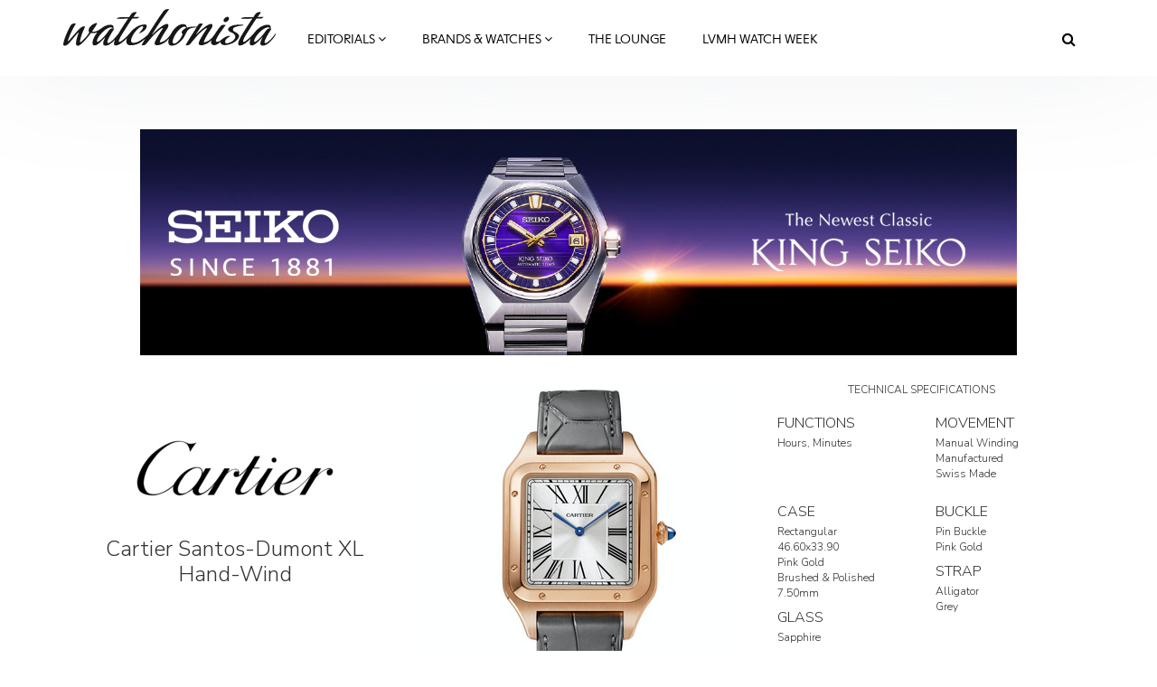

--- FILE ---
content_type: text/html; charset=utf-8
request_url: https://www.watchonista.com/cartier/watches/cartier-santos-dumont-xl-hand-wind-1
body_size: 18215
content:
<!DOCTYPE html>
<html lang="en" dir="ltr"
  xmlns:fb="http://ogp.me/ns/fb#"
  xmlns:og="http://ogp.me/ns#">
<head>
  <link rel="profile" href="http://www.w3.org/1999/xhtml/vocab" />
  <meta charset="utf-8">
  <meta name="viewport" content="width=device-width, initial-scale=1.0">
  <!--[if IE]><![endif]-->
<meta http-equiv="Content-Type" content="text/html; charset=utf-8" />
<meta http-equiv="x-dns-prefetch-control" content="on" />
<link rel="dns-prefetch" href="//www.watchonista.com" />
<!--[if IE 9]>
<link rel="prefetch" href="//www.watchonista.com" />
<![endif]-->
<script type="text/javascript" src="//s7.addthis.com/js/300/addthis_widget.js#pubid=watchonista" async="async"></script><link href="https://www.watchonista.com/cartier/watches/cartier-santos-dumont-xl-hand-wind-1" rel="alternate" hreflang="en" />
<link href="https://www.watchonista.com/fr/cartier/montres/cartier-santos-dumont-xl-hand-wind-1" rel="alternate" hreflang="fr" />
<link rel="shortcut icon" href="https://www.watchonista.com/sites/all/themes/custom/wbs/favicon.ico" type="image/vnd.microsoft.icon" />
<script type="application/ld+json">{"@context":"http://schema.org","@type":"Organization","name":"WATCHONISTA","url":"https://www.watchonista.com/","logo":"https://www.watchonista.com/sites/all/themes/custom/wbs/assets/images/log_noir_transparent.png","sameAs":["https://www.facebook.com/watchonista","https://twitter.com/watchonista","https://www.instagram.com/watchonista","https://www.youtube.com/user/watchonista"]}</script>
<script type="application/ld+json">{"@context":"http://schema.org","@type":"WebSite","url":"https://www.watchonista.com/","potentialAction":{"@type":"SearchAction","target":"https://www.watchonista.com/search/site/{search_string}","query-input":"required name=search_string"}}</script>
<meta name="generator" content="Drupal 7 (http://drupal.org)" />
<link rel="canonical" href="https://www.watchonista.com/cartier/watches/cartier-santos-dumont-xl-hand-wind-1" />
<link rel="shortlink" href="https://www.watchonista.com/node/487096" />
<meta property="og:site_name" content="Watchonista" />
<meta property="og:url" content="https://www.watchonista.com/cartier/watches/cartier-santos-dumont-xl-hand-wind-1" />
<meta property="og:type" content="article" />
<meta property="og:title" content="Cartier Santos-Dumont XL Hand-Wind" />
<meta property="og:updated_time" content="2020-04-25T16:40:22+02:00" />
<meta property="og:image" content="https://www.watchonista.com/sites/default/files/watchographer/1/watches/487096/pictures/gold.jpg" />
<meta name="twitter:card" content="summary" />
<meta name="twitter:url" content="https://www.watchonista.com/cartier/watches/cartier-santos-dumont-xl-hand-wind-1" />
<meta name="twitter:title" content="Cartier Santos-Dumont XL Hand-Wind" />
<meta name="twitter:image" content="https://www.watchonista.com/sites/default/files/watchographer/1/watches/487096/pictures/gold.jpg" />
<meta property="article:published_time" content="2020-04-25T16:40:22+02:00" />
<meta property="article:modified_time" content="2020-04-25T16:40:22+02:00" />
<meta name="dcterms.title" content="Cartier Santos-Dumont XL Hand-Wind" />
<meta name="dcterms.creator" content="Cartier" />
<meta name="dcterms.date" content="2020-04-25T16:40+02:00" />
<meta name="dcterms.type" content="Text" />
<meta name="dcterms.identifier" content="https://www.watchonista.com/cartier/watches/cartier-santos-dumont-xl-hand-wind-1" />
<meta name="dcterms.format" content="text/html" />
<meta name="dcterms.language" content="en" />
  <title>Cartier Santos-Dumont XL Hand-Wind | Watchonista</title>
  <link type="text/css" rel="stylesheet" href="/sites/default/files/advagg_css/css__9cWqptSUNYq5YedfIwh33VxtugFVWjDdEsblT8GhLKI__quUjyhSfbEukHj8a0hYvzm9VTmPALmSZvA0xfM_Oxzo__YUuBHJCz2QFoJDGXQ-v7rpy2xlVKZKPXeYcNJ4TiSC0.css" media="all" />
<link type="text/css" rel="stylesheet" href="/sites/default/files/advagg_css/css__n6PBC1088ZXAJsPgEJ7_er1twrC5qZHVs2A3hy1g_JM__Bf5HvqGx-HGfvmzlimUBimZ0Jw9zspio1vr3QqzdYrA__YUuBHJCz2QFoJDGXQ-v7rpy2xlVKZKPXeYcNJ4TiSC0.css" media="all" />
<link type="text/css" rel="stylesheet" href="/sites/default/files/advagg_css/css__1ICBprz_eooVv5s0mdDypanFjakwoWtYyTBvZ1NlKKg__YS57vIKAzakpQdiuhtqSNA4-60__neQTXwL6-ZymraA__YUuBHJCz2QFoJDGXQ-v7rpy2xlVKZKPXeYcNJ4TiSC0.css" media="all" />
<link type="text/css" rel="stylesheet" href="https://cdnjs.cloudflare.com/ajax/libs/font-awesome/4.4.0/css/font-awesome.min.css" media="all" />
<link type="text/css" rel="stylesheet" href="/sites/default/files/advagg_css/css__fc0lYT-veOZ-4uZt4zSrpHU3cjJrSpu2RUh9z0QdiJ4__sWTZNSR4QNCrgZxbE1UbyRRQzuuXv4gK7odWn_hc1ow__YUuBHJCz2QFoJDGXQ-v7rpy2xlVKZKPXeYcNJ4TiSC0.css" media="all" />
<link type="text/css" rel="stylesheet" href="/sites/default/files/advagg_css/css__C3SB5Zv1vHMoUJx6jOhSizpYpjvZTwGWN794N6QPY7c__C8G2lqaGbqXyhYuCFHXonn2Eu2dC4BpB8Ulakyp9Z8s__YUuBHJCz2QFoJDGXQ-v7rpy2xlVKZKPXeYcNJ4TiSC0.css" media="all" />
  <style type="text/css">
    body.front div.region-after-content #block-block-6 {
      margin-top: 60px;
    }
  </style>
  <!-- HTML5 element support for IE6-8 -->
  <!--[if lt IE 9]>
    <script src="https://cdn.jsdelivr.net/html5shiv/3.7.3/html5shiv-printshiv.min.js"></script>
  <![endif]-->
  <script type="text/javascript" src="/sites/default/files/advagg_js/js__to9zVsk6PoB_z8cuX26reh5I3ITJUowWS-INem9Kn2Y__sRsG0BO87KxhmJejVG8ckdELwteW4rg7kqmqahNh1-8__YUuBHJCz2QFoJDGXQ-v7rpy2xlVKZKPXeYcNJ4TiSC0.js" defer="defer"></script>
<script type="text/javascript" src="/sites/all/libraries/modernizr/modernizr.min.js?t9gx81"></script>
<script type="text/javascript" src="/sites/all/libraries/enquire.js/dist/enquire.js?t9gx81"></script>
<script type="text/javascript" src="/sites/default/files/advagg_js/js__3kIMJPfBUPabgcEhBI-hZbWOLZkZEMhIoxI_cmdF69Y__XifXoYfjxvNkKk_Ir62Sp5fTG9XeF6aZ5hOy6spGbkY__YUuBHJCz2QFoJDGXQ-v7rpy2xlVKZKPXeYcNJ4TiSC0.js"></script>
<script type="text/javascript" src="/sites/default/files/advagg_js/js__s1ZbIgvJO0DZ6VoWaEoGZL8EWBlJLglZTvr-CWifoM4__kOus15k0Gim3zbmlUpz9pti5GQJ3fQYl_pcaKBKzxQQ__YUuBHJCz2QFoJDGXQ-v7rpy2xlVKZKPXeYcNJ4TiSC0.js" async="async"></script>
<script type="text/javascript" src="/sites/default/files/advagg_js/js__v6Ydsa-oLVsCbWBUPEs_rmv-EgYK35mJXlwzszDg2io__NcbPgl6yce1cPkJcub1SVldKst10pVo0nN36XtkHZn8__YUuBHJCz2QFoJDGXQ-v7rpy2xlVKZKPXeYcNJ4TiSC0.js"></script>
<script type="text/javascript" src="/sites/default/files/advagg_js/js__THNMlUJIwixfeXF7OXlAO3WllGuooNbjZ26PylL-ebM__URas_ejkO5DLDtImL178ZeIYxBa7E9c9QCeP1ZLAzqQ__YUuBHJCz2QFoJDGXQ-v7rpy2xlVKZKPXeYcNJ4TiSC0.js"></script>
<script type="text/javascript">
<!--//--><![CDATA[//><!--
document.createElement( "picture" );
//--><!]]>
</script>
<script type="text/javascript" src="/sites/default/files/advagg_js/js__CNApSnp0cQdif4G5SsNBvmbmNkfUzM1z1qwyUGDSuqs__v5betlvutzzbawxzFHz_GdHMz_lwovDUCr5o98wLmMI__YUuBHJCz2QFoJDGXQ-v7rpy2xlVKZKPXeYcNJ4TiSC0.js"></script>
<script type="text/javascript">
<!--//--><![CDATA[//><!--
jQuery.extend(Drupal.settings, { "wckconfig_path": "sites/all/modules/sabugo/wckconfig" });
//--><!]]>
</script>
<script type="text/javascript" src="/sites/default/files/advagg_js/js__7JiWr-tkP--_jRw-bYcUMHvFyHagPnnZMd98AOdsGGY__HX-3GRyPdg_0YiKyVvmlLS4YzmLaAizPFAR_9SlI7uY__YUuBHJCz2QFoJDGXQ-v7rpy2xlVKZKPXeYcNJ4TiSC0.js"></script>
<script type="text/javascript" src="/sites/default/files/advagg_js/js__dMuQhbCGNYKj17RadEyiMNVF2wOiec8pHGWWlAkjJoM__dCOQwKTPydSpPbtNIeSKysxE9g_bPDv-xRusG7IZqYw__YUuBHJCz2QFoJDGXQ-v7rpy2xlVKZKPXeYcNJ4TiSC0.js"></script>
<script type="text/javascript">
<!--//--><![CDATA[//><!--
jQuery.extend(Drupal.settings, {"basePath":"\/","pathPrefix":"","setHasJsCookie":0,"ajaxPageState":{"theme":"wbs","theme_token":"_8fagcGqkfKFmGeeAoIsCB_EpoO376LtkMG9ZriIkUU","css":{"modules\/system\/system.base.css":1,"sites\/all\/modules\/contrib\/collapsiblock\/collapsiblock.css":1,"sites\/all\/modules\/contrib\/domain\/domain_nav\/domain_nav.css":1,"modules\/field\/theme\/field.css":1,"modules\/node\/node.css":1,"sites\/all\/modules\/contrib\/picture\/picture_wysiwyg.css":1,"sites\/all\/modules\/sabugo\/uploadify\/uplodify_jgrowl.css":1,"sites\/all\/modules\/sabugo\/uploadify\/uploadify_widget.css":1,"sites\/all\/modules\/contrib\/video_filter\/video_filter.css":1,"sites\/all\/modules\/contrib\/views\/css\/views.css":1,"sites\/all\/modules\/contrib\/apachesolr_autocomplete\/apachesolr_autocomplete.css":1,"sites\/all\/modules\/contrib\/apachesolr_autocomplete\/jquery-autocomplete\/jquery.autocomplete.css":1,"sites\/all\/modules\/contrib\/ctools\/css\/ctools.css":1,"sites\/all\/libraries\/fancybox\/source\/jquery.fancybox.css":1,"sites\/all\/modules\/custom\/internal_link\/css\/internal_link.css":1,"sites\/all\/modules\/contrib\/user_relationships\/user_relationships_ui\/user_relationships_ui.css":1,"sites\/all\/modules\/sabugo\/wckconfig\/css\/wckconfig.css":1,"https:\/\/cdnjs.cloudflare.com\/ajax\/libs\/font-awesome\/4.4.0\/css\/font-awesome.min.css":1,"sites\/all\/modules\/contrib\/tb_megamenu\/css\/bootstrap.css":1,"sites\/all\/modules\/contrib\/tb_megamenu\/css\/base.css":1,"sites\/all\/modules\/contrib\/tb_megamenu\/css\/default.css":1,"sites\/all\/modules\/contrib\/tb_megamenu\/css\/compatibility.css":1,"sites\/all\/modules\/sabugo\/uploadify\/css\/uploadify_front.css":1,"sites\/all\/modules\/contrib\/ajaxblocks\/ajaxblocks.css":1,"sites\/all\/themes\/custom\/wbs\/dist\/style.min.css":1,"sites\/all\/themes\/custom\/wbs\/css\/color.css":1},"js":{"public:\/\/google_tag\/domain\/google_tag.www_watchonista_com.script.js":1,"sites\/all\/libraries\/modernizr\/modernizr.min.js":1,"sites\/all\/libraries\/enquire.js\/dist\/enquire.js":1,"sites\/all\/modules\/contrib\/jquery_update\/replace\/jquery\/1.7\/jquery.min.js":1,"misc\/jquery-extend-3.4.0.js":1,"misc\/jquery-html-prefilter-3.5.0-backport.js":1,"misc\/jquery.once.js":1,"misc\/drupal.js":1,"sites\/all\/modules\/contrib\/picture\/lazysizes\/lazysizes.js":1,"sites\/all\/modules\/contrib\/jquery_update\/replace\/ui\/external\/jquery.cookie.js":1,"sites\/all\/modules\/contrib\/breakpoints_class\/js\/breakpoints_class.js":1,"sites\/all\/modules\/contrib\/collapsiblock\/collapsiblock.js":1,"sites\/all\/modules\/contrib\/nojs\/nojs.js":1,"sites\/all\/themes\/custom\/wbs\/js\/theia-sticky-sidebar.js":1,"sites\/all\/themes\/custom\/wbs\/js\/theia.js":1,"sites\/all\/modules\/watchonista\/wbase\/wbase.js":1,"sites\/all\/modules\/contrib\/apachesolr_autocomplete\/apachesolr_autocomplete.js":1,"sites\/all\/modules\/contrib\/apachesolr_autocomplete\/jquery-autocomplete\/jquery.autocomplete.js":1,"sites\/all\/modules\/contrib\/fancybox\/fancybox.js":1,"sites\/all\/libraries\/fancybox\/source\/jquery.fancybox.pack.js":1,"sites\/all\/libraries\/fancybox\/lib\/jquery.mousewheel.pack.js":1,"sites\/all\/libraries\/fancybox\/source\/helpers\/jquery.fancybox-media.js":1,"sites\/all\/modules\/sabugo\/gmap_stylizer\/gmap_stylizer.js":1,"sites\/all\/modules\/contrib\/user_relationships\/user_relationships_ui\/user_relationships_ui.js":1,"sites\/all\/modules\/contrib\/tb_megamenu\/js\/tb-megamenu-frontend.js":1,"sites\/all\/modules\/contrib\/tb_megamenu\/js\/tb-megamenu-touch.js":1,"sites\/all\/modules\/sabugo\/uploadify\/plugins\/uploadify_bootstrap_carousel\/js\/bcSwipe\/jquery.bcSwipe.js":1,"sites\/all\/modules\/sabugo\/uploadify\/plugins\/uploadify_bootstrap_carousel\/js\/uploadify_bootstrap_carousel.swipe.js":1,"sites\/all\/modules\/contrib\/ajaxblocks\/ajaxblocks.js":1,"sites\/all\/themes\/custom\/wbs\/js\/scripts.js":1,"sites\/all\/themes\/custom\/wbs\/js\/megamenu.settings.js":1,"sites\/all\/themes\/custom\/wbs\/js\/page.js":1,"sites\/all\/themes\/custom\/wbs\/js\/misc.js":1,"sites\/all\/themes\/custom\/wbs\/assets\/js\/carousel.js":1,"sites\/all\/modules\/sabugo\/addthis_layer\/addthis_layer.js":1,"sites\/all\/modules\/custom\/openads_async\/openads_async.js":1,"sites\/all\/modules\/contrib\/picture\/picturefill2\/picturefill.js":1,"sites\/all\/modules\/contrib\/picture\/picture.js":1,"sites\/all\/modules\/custom\/et_statistics\/et_statistics.js":1,"sites\/all\/themes\/contrib\/bootstrap\/js\/bootstrap.js":1,"sites\/all\/modules\/contrib\/datalayer\/datalayer.js":1}},"wbase":{"box_mode":"shadowbox"},"addthis_layer":{"theme":"transparent","thankyou":1,"responsive":{"maxWidth":"979px"},"share":{"theme":"transparent","position":"right","postShareTitle":"Thanks for sharing!","postShareFollowMsg":"Follow","postShareRecommendedMsg":"Recommend for you","mobile":true,"desktop":true,"offset":{"top":"120px"},"services":"facebook,google_plusone_share,linkedin,pinterest,twitter,more"},"mobile":false},"apachesolr_autocomplete":{"path":"\/apachesolr_autocomplete","forms":{"search-form":{"id":"search-form","path":"\/apachesolr_autocomplete_callback\/apachesolr_search_page%3Acore_search_0"}}},"collapsiblock":{"blocks":{"block-wtimeline-wtimeline-my-filters":"3","block-wdomain-user-wdomain-user-sa-banner":"1","block-wblocks-referenced-entity-1":"1","block-wblocks-taxonomy-list-1":"1","block-wblocks-referenced-entity-2":"1","block-wblocks-referenced-entity-3":"1","block-wblocks-taxonomy-list-2":"1","block-wdomain-user-wdomain-user-header":"1","block-wdomain-user-wdomain-user-main-menu":"1","block-tb-megamenu-main-menu":"1","block-wblocks-wblocks-referenced-entity":"1","block-views-user-listings-block-1":"1","block-wblocks-taxonomy-list-4":"1","block-wblocks-taxonomy-list-3":"1","block-block-2":"1","block-menu-menu-footer-menu":"1","block-block-4":"1","block-imageblock-1":"1","block-wblocks-focus-1":"1","block-wblocks-focus-2":"1","block-block-3":"1","block-wblocks-focus-3":"1","block-wblocks-referenced-entity-8":"1","block-wblocks-referenced-entity-11":"1","block-wblocks-referenced-entity-10":"1","block-wblocks-referenced-entity-9":"1","block-wblocks-referenced-entity-6":"1","block-wblocks-referenced-entity-7":"1","block-wblocks-focus-4":"1","block-wblocks-referenced-entity-12":"1","block-wblocks-referenced-entity-13":"1","block-openads-0":"1","block-menu-menu-editorials-events":"1","block-wbase-filter-content-by-brand":"1","block-apachesolr-search-search-form-core-search-0":"1","block-current-search-standard":"1","block-wblocks-referenced-entity-5":"1","block-wdomain-user-wdomain-user-find-a-retailer":"1","block-wsubitems-related-watch":"1","block-wbase-article-front-picture":"1","block-wbase-jump-to-brand":"1","block-facetapi-dwjkpaknrvuilt11nqdbkgxvxdxsqp3q":"1","block-facetapi-crdvtwhbo7ohw9paksdhsq19gormlnh7":"1","block-facetapi-9eiyfitgzhqb0c2vqiaxi0gqruhswq98":"1","block-facetapi-00oz0o4zkufoyro2eahpssm98jbpqvnr":"1","block-facetapi-dsmr5hyz7q9ivupjnktqp2p12heo35tn":"1","block-facetapi-20munsix1yqth7tgfdpvtthoav2dtsmg":"1","block-facetapi-1crb7bj6atb1bf1zk1lpy7dvfqtupyb1":"1","block-wblocks-wblocks-instagram-feed":"1","block-wdomain-user-wdomain-user-header2":"1","block-openads-async-responsive-0":"1","block-openads-async-responsive-2":"1","block-openads-async-responsive-1":"1","block-openads-1":"1","block-views-user-listings-block-3":"1","block-openads-10":"1","block-block-6":"1","block-wblocks-focus-5":"1","block-wblocks-focus-6":"1","block-wblocks-focus-7":"1","block-wblocks-focus-8":"1","block-wblocks-focus-9":"1","block-wblocks-taxonomy-list-5":"1","block-wblocks-taxonomy-list-6":"1","block-wblocks-referenced-entity-19":"1","block-wblocks-referenced-entity-17":"1","block-wblocks-referenced-entity-16":"1","block-wblocks-referenced-entity-18":"1","block-views-our-team-block-5":"1","block-wblocks-focus-10":"1","block-wblocks-focus-11":"1","block-openads-3":"1","block-openads-4":"1","block-block-7":"1","block-block-8":"1","block-wblocks-referenced-entity-20":"1","block-openads-14":"1","block-wprofile-brands-partner":"1","block-views-user-listings-block-7":"1","block-wblocks-focus-12":"1","block-watch-watch-full-header":"1","block-watch-watches-same-collection":"1","block-wblocks-referenced-entity-15":"1","block-watch-highlighted-watches":"1","block-wprofile-top-viewed-brands":"1","block-wblocks-referenced-entity-21":"1","block-wblocks-focus-13":"1"},"default_state":1,"slide_type":1,"slide_speed":200,"block_title":"header.title","block":"section.block","block_content":"div.content"},"fancybox":{"helpers":{"media":[]},"selectors":["a[rel=shadowbox]","a[rel=lightbox]","a.shadowbox"]},"gmap_stylizer":{"styles":""},"user_relationships_ui":{"loadingimage":"https:\/\/www.watchonista.com\/sites\/all\/modules\/contrib\/user_relationships\/user_relationships_ui\/images\/loadingAnimation.gif","savingimage":"https:\/\/www.watchonista.com\/sites\/all\/modules\/contrib\/user_relationships\/user_relationships_ui\/images\/savingimage.gif","position":{"position":"absolute","left":"0","top":"0"}},"urlIsAjaxTrusted":{"\/cartier\/watches\/cartier-santos-dumont-xl-hand-wind-1":true},"picture":{"mappings":[["Body content","body_content"],["Not Set","not_set"]],"label":"Image size (required)"},"breakpoints_class":{"debug":0,"prefix":"breakpoint-","breakpoints":{"Empty srcset":"","mobile":"(min-width: 0px) and (max-width: 767px)","tablet":"(min-width: 768px) and (max-width: 991px)","normal":"(min-width: 992px) and (max-width: 1199px)","wide":"(min-width: 1200px)"},"isNeeded":true},"openads_async":{"script_url":"\/\/ads.watchonista.com\/www\/delivery\/asyncjs.php","breakpoints":{"mobile":{"index":0,"matchmedia":"only screen and (max-width: 768px)"},"tablet":{"index":1,"matchmedia":"only screen and (max-width: 990px)"},"normal":{"index":2,"matchmedia":"only screen and (max-width: 1199px)"},"wide":{"index":3,"matchmedia":"only screen and (min-width: 1200px)"}},"ads":{"revive-50-33c3a962392e5e2530ba85508c8b564f-6-responsive":{"attributes":{"data-revive-zoneid":"50","data-revive-id":"33c3a962392e5e2530ba85508c8b564f","class":"","data-revive-did":"1","data-revive-lang":"en","data-revive-tags":"none","data-revive-tags-priority":0},"info":{"name":"normal 970 public","0":{"zoneid":"50","classes":["format-mrec"]},"1":{"zoneid":"50","classes":["format-mrec"]},"2":{"zoneid":"78","classes":["format-ark-normal"]},"3":{"zoneid":"78","classes":["format-ark-normal"]},"responsive":true}},"revive-72-33c3a962392e5e2530ba85508c8b564f-0":{"attributes":{"data-revive-zoneid":"72","data-revive-id":"33c3a962392e5e2530ba85508c8b564f","class":"","data-revive-did":"1","data-revive-lang":"en","data-revive-tags":"none","data-revive-tags-priority":0},"info":[{"zoneid":"72","classes":["format-mrec"]}]}},"default_domain":"https:\/\/www.watchonista.com"},"uploadify_bootstrap_carousel_swipe":["carousel-field_pictures_et-1"],"et_statistics":{"data":{"language":"en"},"url":"\/sites\/all\/modules\/custom\/et_statistics\/et_statistics.php"},"ajaxblocks":"blocks=apachesolr_search-search_form_core_search_0\/tb_megamenu-main-menu","ajaxblocks_late":"blocks=menu-menu-footer-menu\/block-3","dataLayer":{"languages":{"en":{"language":"en","name":"English","native":"English","direction":"0","enabled":"1","plurals":"0","formula":"","domain":"","prefix":"","weight":"0","javascript":""},"fr":{"language":"fr","name":"French","native":"Fran\u00e7ais","direction":"0","enabled":"1","plurals":"2","formula":"($n!=1)","domain":"","prefix":"fr","weight":"0","javascript":"JOP_LLw2UESLZhHleFoopvJ0m5SgwJLbAlxB0Nt6s6s"}}},"bootstrap":{"anchorsFix":"0","anchorsSmoothScrolling":"0","formHasError":1,"popoverEnabled":1,"popoverOptions":{"animation":1,"html":0,"placement":"right","selector":"","trigger":"click","triggerAutoclose":1,"title":"","content":"","delay":0,"container":"body"},"tooltipEnabled":1,"tooltipOptions":{"animation":1,"html":0,"placement":"auto left","selector":"","trigger":"hover focus","delay":0,"container":"body"}},"theia":{"floating_sidebars":{"region-sidebar-first":{"containerSelector":"region-sidebar-first","additionalMarginTop":"140","additionalMarginBottom":"0","updateSidebarHeight":true,"minWidth":"0"}}}});
//--><!]]>
</script>


	  <script type="text/javascript">
    var _iub = _iub || [];
    _iub.csConfiguration = {
      "lang":"en",
      "siteId":1779372,
      "countryDetection":true,
      "gdprAppliesGlobally":false,
      "consentOnContinuedBrowsing":false,
      "enableCcpa":true,
      "timeoutLoadConfiguration":200,
      //"reloadOnConsent":true,
      "cookiePolicyId":94350629, 
      "banner":{ 
        "acceptButtonDisplay":true,
        "position":"bottom",
        "textColor":"black",
        "backgroundColor":"white",
        "customizeButtonDisplay":true,
        "prependOnBody":false,
        "zIndex":1001,
        "acceptButtonColor":"#cc2327",
        "acceptButtonCaptionColor":"white",
        "customizeButtonColor":"#DADADA",
        "customizeButtonCaptionColor":"#4D4D4D",
        "customizeButtonCaption":"Learn more"
      }
    };
  </script>
  <script type="text/javascript" src="//cdn.iubenda.com/cs/iubenda_cs.js" charset="UTF-8" async></script>

</head>
<body class="html not-front not-logged-in one-sidebar sidebar-second page-node page-node- page-node-487096 node-type-watch domain-www-watchonista-com domain-1 no-js domain-main i18n-en navbar-is-fixed-top">
	<div id="fb-root"></div>
  <div id="skip-link">
    <a href="#main-content" class="element-invisible element-focusable">Skip to main content</a>
  </div>
    <div class="region region-page-top">
    <noscript aria-hidden="true"><iframe src="https://www.googletagmanager.com/ns.html?id=GTM-FJ4Q" height="0" width="0" style="display:none;visibility:hidden"></iframe></noscript>  </div>
  <div class="habillage_full">
  
        <div class="region region-ark-banner-top">
    <section id="block-openads-async-responsive-6" class="block block-openads-async-responsive format-mrec without-title clearfix">
      	<div class="content">
  <div class="revive-50-33c3a962392e5e2530ba85508c8b564f-6-responsive"><ins></ins>
</div>  </div>

</section>
  </div>
  
  </div>

<header id="navbar" role="banner" class="navbar navbar-fixed-top navbar-default">
  <div class="container">
    <div class="navbar-header">
              <a class="logo navbar-btn pull-left" href="https://www.watchonista.com/" title="Home">
          <img src="/sites/all/themes/custom/wbs/assets/images/logo_noir.svg?x=1629098605" alt="Watchonista">
        </a>
      


              <button type="button" class="navbar-toggle" data-toggle="collapse" data-target=".navbar-collapse">
          <span class="sr-only">Toggle navigation</span>
          <span class="icon-bar"></span>
          <span class="icon-bar"></span>
          <span class="icon-bar"></span>
        </button>
          </div>

          <div class="navbar-collapse collapse">
        <nav role="navigation">
                                                                  <div class="region region-navigation">
    <section id="block-tb-megamenu-main-menu" class="block block-tb-megamenu clearfix">
      	<div class="content">
  <div id="block-tb_megamenu-main-menu-ajax-content" class="ajaxblocks-wrapper"><script type="text/javascript"></script><noscript><div  class="tb-megamenu tb-megamenu-main-menu">
      <button data-target=".nav-collapse" data-toggle="collapse" class="btn btn-navbar tb-megamenu-button" type="button">
      <i class="fa fa-reorder"></i>
    </button>
    <div class="nav-collapse  always-show">
    <ul  class="tb-megamenu-nav nav level-0 items-14">
  <li  data-id="13371" data-level="1" data-type="menu_item" data-class="editorials-menu full-width" data-xicon="" data-caption="" data-alignsub="" data-group="0" data-hidewcol="0" data-hidesub="0" class="tb-megamenu-item level-1 mega editorials-menu full-width dropdown">
  <a href="https://www.watchonista.com/editorials"  class="dropdown-toggle" title="Editorials">
        Editorials          <span class="fa fa-angle-down"></span>
          </a>
  <div  data-class="editorials-menu-container" data-width="" class="tb-megamenu-submenu editorials-menu-container dropdown-menu mega-dropdown-menu nav-child">
  <div class="mega-dropdown-inner">
    <div  class="tb-megamenu-row row-fluid">
  <div  data-showblocktitle="1" data-class="" data-width="3" data-hidewcol="" id="tb-megamenu-column-1" class="tb-megamenu-column span3  mega-col-nav">
  <div class="tb-megamenu-column-inner mega-inner clearfix">
        <div  data-type="block" data-block="wblocks--referenced_entity_2" class="tb-megamenu-block tb-block tb-megamenu-block">
  <div class="block-inner">
    <section id="block-wblocks-referenced-entity-2" class="block block-wblocks referenced_entity_2 vm-megamenu referenced_entity bundle-article button-type-redirect clearfix">
    		<div class="header title">
		    <div  class="block-title">Highlights</div>
        		</div>
      
	<div class="content wblocks-referenced_entity items-1 items-container">
	  	    <div id="node-499784" class="node node-article odd delta-0 node-display-megamenu node-article-megamenu clearfix">

  <div class="field field-name-field-front-picture-et field-type-uploadify field-label-hidden"><div class="field-items"><div class="field-item even"><a href="https://www.watchonista.com/articles/novelties/lvmh-watch-week-tag-heuer-appeals-next-gen-collectors-its-latest-offerings"  title="LVMH Watch Week: TAG Heuer Appeals to Next Gen Collectors with Its Latest Offerings">

<picture data-picture=""  title="LVMH Watch Week: TAG Heuer Appeals to Next Gen Collectors with Its Latest Offerings" data-description="">

  <!--[if IE 9]><video style="display: none;"><![endif]-->
      <source srcset="https://www.watchonista.com/sites/default/files/styles/318x0/public/watchographer/1/articles/499784/front/2026-01-tag-heuer-vog7071-5000x3333px_rectangle.jpg?itok=yQVbYn6C&amp;timestamp=1768916382 1x" media="(min-width: 0px) and (max-width: 767px)" />      <source srcset="https://www.watchonista.com/sites/default/files/styles/318x0/public/watchographer/1/articles/499784/front/2026-01-tag-heuer-vog7071-5000x3333px_rectangle.jpg?itok=yQVbYn6C&amp;timestamp=1768916382 1x" media="(min-width: 768px) and (max-width: 991px)" />      <source srcset="https://www.watchonista.com/sites/default/files/styles/95x0/public/watchographer/1/articles/499784/front/2026-01-tag-heuer-vog7071-5000x3333px_rectangle.jpg?itok=5zWpqVL0&amp;timestamp=1768916382 1x" media="(min-width: 992px) and (max-width: 1199px)" />      <source srcset="https://www.watchonista.com/sites/default/files/styles/100x0/public/watchographer/1/articles/499784/front/2026-01-tag-heuer-vog7071-5000x3333px_rectangle.jpg?itok=3X0KCXZX&amp;timestamp=1768916382 1x" media="(min-width: 1200px)" />    <!--[if IE 9]></video><![endif]-->

        <!--[if lt IE 9]>
      <img  data-description="" src="https://www.watchonista.com/sites/default/files/styles/310x0/public/watchographer/1/articles/499784/front/2026-01-tag-heuer-vog7071-5000x3333px_rectangle.jpg?itok=_xyhYRAF&amp;timestamp=1768916382" alt="2026 01 tag heuer vog7071 5000x3333px" />    <![endif]-->
  
        <!--[if !lt IE 9]><!-->
    <img  data-description="" srcset="https://www.watchonista.com/sites/default/files/styles/310x0/public/watchographer/1/articles/499784/front/2026-01-tag-heuer-vog7071-5000x3333px_rectangle.jpg?itok=_xyhYRAF&amp;timestamp=1768916382 310w" alt="2026 01 tag heuer vog7071 5000x3333px" />    <!-- <![endif]-->
  
    
</picture>
</a>

</div></div></div>    <div class="header">
            <p><a href="https://www.watchonista.com/articles/novelties/lvmh-watch-week-tag-heuer-appeals-next-gen-collectors-its-latest-offerings" title="LVMH Watch Week: TAG Heuer Appeals to Next Gen Collectors with Its Latest Offerings">LVMH Watch Week: TAG Heuer Appeals to Next Gen...</a></p>
          </div>
  </div>
<div id="node-499777" class="node node-article even delta-1 node-display-megamenu node-article-megamenu clearfix">

  <div class="field field-name-field-front-picture-et field-type-uploadify field-label-hidden"><div class="field-items"><div class="field-item even"><a href="https://www.watchonista.com/articles/novelties/lvmh-watch-week-why-tiffany-cos-new-timer-has-piqued-our-interest"  title="LVMH Watch Week: Why Tiffany &amp; Co.’s New Timer Has Piqued Our Interest">

<picture data-picture=""  title="LVMH Watch Week: Why Tiffany &amp; Co.’s New Timer Has Piqued Our Interest" data-description="">

  <!--[if IE 9]><video style="display: none;"><![endif]-->
      <source srcset="https://www.watchonista.com/sites/default/files/styles/318x0/public/watchographer/1/articles/499777/front/img_7589_rectangle.jpg?itok=yi2P46mQ&amp;timestamp=1768574604 1x" media="(min-width: 0px) and (max-width: 767px)" />      <source srcset="https://www.watchonista.com/sites/default/files/styles/318x0/public/watchographer/1/articles/499777/front/img_7589_rectangle.jpg?itok=yi2P46mQ&amp;timestamp=1768574604 1x" media="(min-width: 768px) and (max-width: 991px)" />      <source srcset="https://www.watchonista.com/sites/default/files/styles/95x0/public/watchographer/1/articles/499777/front/img_7589_rectangle.jpg?itok=NxzUiQlL&amp;timestamp=1768574604 1x" media="(min-width: 992px) and (max-width: 1199px)" />      <source srcset="https://www.watchonista.com/sites/default/files/styles/100x0/public/watchographer/1/articles/499777/front/img_7589_rectangle.jpg?itok=L_YECyTr&amp;timestamp=1768574604 1x" media="(min-width: 1200px)" />    <!--[if IE 9]></video><![endif]-->

        <!--[if lt IE 9]>
      <img  data-description="" src="https://www.watchonista.com/sites/default/files/styles/310x0/public/watchographer/1/articles/499777/front/img_7589_rectangle.jpg?itok=wr18sO9f&amp;timestamp=1768574604" alt="Why Tiffany &amp;amp; Co.’s New Timer Has Piqued Our Interest" />    <![endif]-->
  
        <!--[if !lt IE 9]><!-->
    <img  data-description="" srcset="https://www.watchonista.com/sites/default/files/styles/310x0/public/watchographer/1/articles/499777/front/img_7589_rectangle.jpg?itok=wr18sO9f&amp;timestamp=1768574604 310w" alt="Why Tiffany &amp;amp; Co.’s New Timer Has Piqued Our Interest" />    <!-- <![endif]-->
  
    
</picture>
</a>

</div></div></div>    <div class="header">
            <p><a href="https://www.watchonista.com/articles/novelties/lvmh-watch-week-why-tiffany-cos-new-timer-has-piqued-our-interest" title="LVMH Watch Week: Why Tiffany &amp; Co.’s New Timer Has Piqued Our Interest">LVMH Watch Week: Why Tiffany &amp; Co.’s New...</a></p>
          </div>
  </div>
<div id="node-499727" class="node node-article odd delta-2 node-display-megamenu node-article-megamenu clearfix">

  <div class="field field-name-field-front-picture-et field-type-uploadify field-label-hidden"><div class="field-items"><div class="field-item even"><a href="https://www.watchonista.com/articles/novelties/history-class-tag-heuer-launches-new-carrera-split-seconds-chronograph-lvmh-watch-week"  title="History Class: TAG Heuer Launches a New Carrera Split-Seconds Chronograph at LVMH Watch Week">

<picture data-picture=""  title="History Class: TAG Heuer Launches a New Carrera Split-Seconds Chronograph at LVMH Watch Week" data-description="">

  <!--[if IE 9]><video style="display: none;"><![endif]-->
      <source srcset="https://www.watchonista.com/sites/default/files/styles/318x0/public/watchographer/1/articles/499727/front/web_2000px-cdd2180.ft8120_sl_case_front_fullres_rectangle.jpg?itok=Fi4j36aC&amp;timestamp=1768386505 1x" media="(min-width: 0px) and (max-width: 767px)" />      <source srcset="https://www.watchonista.com/sites/default/files/styles/318x0/public/watchographer/1/articles/499727/front/web_2000px-cdd2180.ft8120_sl_case_front_fullres_rectangle.jpg?itok=Fi4j36aC&amp;timestamp=1768386505 1x" media="(min-width: 768px) and (max-width: 991px)" />      <source srcset="https://www.watchonista.com/sites/default/files/styles/95x0/public/watchographer/1/articles/499727/front/web_2000px-cdd2180.ft8120_sl_case_front_fullres_rectangle.jpg?itok=AfvycPNW&amp;timestamp=1768386505 1x" media="(min-width: 992px) and (max-width: 1199px)" />      <source srcset="https://www.watchonista.com/sites/default/files/styles/100x0/public/watchographer/1/articles/499727/front/web_2000px-cdd2180.ft8120_sl_case_front_fullres_rectangle.jpg?itok=RF8Bv0E4&amp;timestamp=1768386505 1x" media="(min-width: 1200px)" />    <!--[if IE 9]></video><![endif]-->

        <!--[if lt IE 9]>
      <img  data-description="" src="https://www.watchonista.com/sites/default/files/styles/310x0/public/watchographer/1/articles/499727/front/web_2000px-cdd2180.ft8120_sl_case_front_fullres_rectangle.jpg?itok=XoUyk4n1&amp;timestamp=1768386505" alt="TAG Heuer Launches a New Carrera Split-Seconds Chronograph at LVMH Watch Week" />    <![endif]-->
  
        <!--[if !lt IE 9]><!-->
    <img  data-description="" srcset="https://www.watchonista.com/sites/default/files/styles/310x0/public/watchographer/1/articles/499727/front/web_2000px-cdd2180.ft8120_sl_case_front_fullres_rectangle.jpg?itok=XoUyk4n1&amp;timestamp=1768386505 310w" alt="TAG Heuer Launches a New Carrera Split-Seconds Chronograph at LVMH Watch Week" />    <!-- <![endif]-->
  
    
</picture>
</a>

</div></div></div>    <div class="header">
            <p><a href="https://www.watchonista.com/articles/novelties/history-class-tag-heuer-launches-new-carrera-split-seconds-chronograph-lvmh-watch-week" title="History Class: TAG Heuer Launches a New Carrera Split-Seconds Chronograph at LVMH Watch Week">History Class: TAG Heuer Launches a New Carrera...</a></p>
          </div>
  </div>
        </div>

		<footer>
						<div class="pp_button simple-link"><a href="https://www.watchonista.com/editorials" class="redirect  simple-link">view more</a></div>			</footer>
	</section>
  </div>
</div>
  </div>
</div>

<div  data-showblocktitle="1" data-class="" data-width="2" data-hidewcol="" id="tb-megamenu-column-2" class="tb-megamenu-column span2  mega-col-nav">
  <div class="tb-megamenu-column-inner mega-inner clearfix">
        <div  data-type="block" data-block="wblocks--taxonomy_list_2" class="tb-megamenu-block tb-block tb-megamenu-block">
  <div class="block-inner">
    <section id="block-wblocks-taxonomy-list-2" class="block block-wblocks taxonomy_list_2 taxonomy_list button-type-_none clearfix">
    		<div class="header title">
		    <div  class="block-title">Categories</div>
        		</div>
      
	<nav class="content wblocks-taxonomy_list items-14 items-container">
	  	    <ul><li class="0 first"><a href="https://www.watchonista.com/editorials/a-closer-look">A Closer Look</a></li>
<li class="1"><a href="https://www.watchonista.com/editorials/events">Events</a></li>
<li class="2"><a href="https://www.watchonista.com/editorials/gift-guides">Gift Guides</a></li>
<li class="3"><a href="https://www.watchonista.com/editorials/history">History</a></li>
<li class="4"><a href="https://www.watchonista.com/editorials/in-depth">In-depth</a></li>
<li class="5"><a href="https://www.watchonista.com/editorials/interviews">Interviews</a></li>
<li class="6"><a href="https://www.watchonista.com/editorials/ladies-watches">Ladies watches</a></li>
<li class="7"><a href="https://www.watchonista.com/editorials/manufactures">Manufactures</a></li>
<li class="8"><a href="https://www.watchonista.com/editorials/novelties">Novelties</a></li>
<li class="9"><a href="https://www.watchonista.com/editorials/opinions">Opinions</a></li>
<li class="10"><a href="https://www.watchonista.com/editorials/technology">Technology</a></li>
<li class="11"><a href="https://www.watchonista.com/editorials/tested-for-you">Tested for you</a></li>
<li class="12"><a href="https://www.watchonista.com/editorials/watch-industry">Watch industry</a></li>
<li class="13 last"><a href="https://www.watchonista.com/editorials/watchonista%27s-guides">Watchonista’s Guides</a></li>
</ul>        </nav>

	</section>
  </div>
</div>
  </div>
</div>

<div  data-showblocktitle="1" data-class="" data-width="2" data-hidewcol="" id="tb-megamenu-column-3" class="tb-megamenu-column span2  mega-col-nav">
  <div class="tb-megamenu-column-inner mega-inner clearfix">
        <div  data-type="block" data-block="wblocks--taxonomy_list_3" class="tb-megamenu-block tb-block tb-megamenu-block">
  <div class="block-inner">
    <section id="block-wblocks-taxonomy-list-3" class="block block-wblocks taxonomy_list_3 taxonomy_list button-type-_none clearfix">
    		<div class="header title">
		    <div  class="block-title">Watches &amp; more</div>
        		</div>
      
	<nav class="content wblocks-taxonomy_list items-9 items-container">
	  	    <ul><li class="0 first"><a href="https://www.watchonista.com/watches-and-more/24-hours-later">24 Hours Later</a></li>
<li class="1"><a href="https://www.watchonista.com/watches-and-more/architecture-and-design">Architecture &amp; Design</a></li>
<li class="2"><a href="https://www.watchonista.com/watches-and-more/cars-and-motorsport">Cars &amp; motorsport</a></li>
<li class="3"><a href="https://www.watchonista.com/watches-and-more/city-guides">City Guides</a></li>
<li class="4"><a href="https://www.watchonista.com/watches-and-more/meet-the-artist">Meet The Artist</a></li>
<li class="5"><a href="https://www.watchonista.com/watches-and-more/the-duality-of-time">The Duality of Time</a></li>
<li class="6"><a href="https://www.watchonista.com/watches-and-more/the-terroir-of-time">The Terroir of Time</a></li>
<li class="7"><a href="https://www.watchonista.com/watches-and-more/the-unlikely-watch-collector">The Unlikely Watch Collector</a></li>
<li class="8 last"><a href="https://www.watchonista.com/watches-and-more/vintage-and-auctions">Vintage &amp; Auctions</a></li>
</ul>        </nav>

	</section>
  </div>
</div>
  </div>
</div>

<div  data-showblocktitle="1" data-class="" data-width="2" data-hidewcol="" id="tb-megamenu-column-4" class="tb-megamenu-column span2  mega-col-nav">
  <div class="tb-megamenu-column-inner mega-inner clearfix">
        <div  data-type="block" data-block="menu--menu-editorials-events" class="tb-megamenu-block tb-block tb-megamenu-block">
  <div class="block-inner">
    <section id="block-menu-menu-editorials-events" class="block block-menu clearfix">
    		<div class="header title">
    <div class="block-title">Events</div>
		</div>
    	<div class="content">
  <ul class="menu nav"><li class="first leaf"><a href="https://www.watchonista.com/lvmh-watch-week-2026" title="">LVMH Watch Week 2026</a></li>
<li class="leaf"><a href="https://www.watchonista.com/dubai-watch-week-2025" title="">Dubai Watch Week 2025</a></li>
<li class="leaf"><a href="https://www.instagram.com/p/DODViIaiNYm/" title="">GPHG 2025</a></li>
<li class="leaf"><a href="https://www.watchonista.com/geneva-watch-days-2025" title="Geneva Watch Days 2025">Geneva Watch Days 2025</a></li>
<li class="leaf"><a href="https://www.watchonista.com/watches-and-wonders-geneva-2025" title="">Watches And Wonders 2025</a></li>
<li class="last leaf"><a href="https://www.watchonista.com/auction-houses" title="">Geneva Auctions</a></li>
</ul>  </div>

</section>
  </div>
</div>
  </div>
</div>

<div  data-showblocktitle="1" data-class="" data-width="3" data-hidewcol="" id="tb-megamenu-column-5" class="tb-megamenu-column span3  mega-col-nav">
  <div class="tb-megamenu-column-inner mega-inner clearfix">
        <div  data-type="block" data-block="wblocks--referenced_entity_3" class="tb-megamenu-block tb-block tb-megamenu-block">
  <div class="block-inner">
    <section id="block-wblocks-referenced-entity-3" class="block block-wblocks referenced_entity_3 vm-megamenu referenced_entity bundle-video button-type-redirect clearfix">
    		<div class="header title">
		    <div  class="block-title">Videos</div>
        		</div>
      
	<div class="content wblocks-referenced_entity items-1 items-container">
	  	    <article id="node-499675" class="node node-video odd delta-0 node-display-megamenu node-video-megamenu clearfix">
  <div id="video-box-tag-499675" class="video-box"><div class="video-container"><a href="https://www.youtube.com/embed/-fuwn5oAoWM" class="video-box-link shadowbox"><div class="play-overlay"></div><div class="field field-name-field-front-picture-et field-type-uploadify field-label-hidden"><div class="field-items"><div class="field-item even">
<picture data-picture=""  title="w  videos" data-description="">

  <!--[if IE 9]><video style="display: none;"><![endif]-->
      <source srcset="https://www.watchonista.com/sites/default/files/styles/665x0/public/watchographer/1/videos/499675/front/w_-videos_rectangle.jpg?itok=yAOpq5kT&amp;timestamp=1763569170 1x" media="(min-width: 0px) and (max-width: 767px)" />      <source srcset="https://www.watchonista.com/sites/default/files/styles/665x0/public/watchographer/1/videos/499675/front/w_-videos_rectangle.jpg?itok=yAOpq5kT&amp;timestamp=1763569170 1x" media="(min-width: 768px) and (max-width: 991px)" />      <source srcset="https://www.watchonista.com/sites/default/files/styles/184x0/public/watchographer/1/videos/499675/front/w_-videos_rectangle.jpg?itok=NDVA5Pit&amp;timestamp=1763569170 1x" media="(min-width: 992px) and (max-width: 1199px)" />      <source srcset="https://www.watchonista.com/sites/default/files/styles/242x0/public/watchographer/1/videos/499675/front/w_-videos_rectangle.jpg?itok=DmxnQABy&amp;timestamp=1763569170 1x" media="(min-width: 1200px)" />    <!--[if IE 9]></video><![endif]-->

        <!--[if lt IE 9]>
      <img  data-description="" src="https://www.watchonista.com/sites/default/files/styles/650x0/public/watchographer/1/videos/499675/front/w_-videos_rectangle.jpg?itok=eb9h0Ohh&amp;timestamp=1763569170" alt="w  videos" />    <![endif]-->
  
        <!--[if !lt IE 9]><!-->
    <img  data-description="" srcset="https://www.watchonista.com/sites/default/files/styles/650x0/public/watchographer/1/videos/499675/front/w_-videos_rectangle.jpg?itok=eb9h0Ohh&amp;timestamp=1763569170 650w" alt="w  videos" />    <!-- <![endif]-->
  
    
</picture>

</div></div></div></a></div></div>
      <footer>
          </footer>
    </article>
        </div>

		<footer>
						<div class="pp_button simple-link"><a href="https://www.watchonista.com/videos" class="redirect  simple-link">view more</a></div>			</footer>
	</section>
  </div>
</div>
  </div>
</div>
</div>
  </div>
</div>
</li>

<li  data-id="13373" data-level="1" data-type="menu_item" data-class="watches-menu full-width" data-xicon="" data-caption="" data-alignsub="" data-group="0" data-hidewcol="0" data-hidesub="0" class="tb-megamenu-item level-1 mega watches-menu full-width dropdown">
  <a href="https://www.watchonista.com/watches"  class="dropdown-toggle" title="Brands &amp; Watches">
        Brands & Watches          <span class="fa fa-angle-down"></span>
          </a>
  <div  data-class="" data-width="" class="tb-megamenu-submenu dropdown-menu mega-dropdown-menu nav-child">
  <div class="mega-dropdown-inner">
    <div  class="tb-megamenu-row row-fluid">
  <div  data-showblocktitle="1" data-class="" data-width="3" data-hidewcol="" id="tb-megamenu-column-6" class="tb-megamenu-column span3  mega-col-nav">
  <div class="tb-megamenu-column-inner mega-inner clearfix">
        <div  data-type="block" data-block="wblocks--referenced_entity_5" class="tb-megamenu-block tb-block tb-megamenu-block">
  <div class="block-inner">
    <section id="block-wblocks-referenced-entity-5" class="block block-wblocks referenced_entity_5 vm-megamenu referenced_entity bundle-watch button-type-_none clearfix">
    		<div class="header title">
		    <div  class="block-title">Highlighted Watch</div>
        		</div>
      
	<div class="content wblocks-referenced_entity items-1 items-container">
	  	    <div id="node-499785" class="node node-watch odd delta-0 node-display-megamenu node-watch-megamenu clearfix">
	<div class="field field-name-field-user-profile-pictures field-type-uploadify field-label-hidden"><div class="field-items"><div class="field-item even"><a href="https://www.watchonista.com/tiffany-co/home"  title="Tiffany &amp; Co.">

<picture data-picture=""  title="Tiffany &amp; Co." data-description="">

  <!--[if IE 9]><video style="display: none;"><![endif]-->
      <source srcset="https://www.watchonista.com/sites/default/files/styles/350x0/public/watchographer/1038/profile/tiffco-logo-1.jpg?itok=JodPuiOv&amp;timestamp=1566567904 1x" media="(min-width: 0px) and (max-width: 767px)" />      <source srcset="https://www.watchonista.com/sites/default/files/styles/350x0/public/watchographer/1038/profile/tiffco-logo-1.jpg?itok=JodPuiOv&amp;timestamp=1566567904 1x" media="(min-width: 768px) and (max-width: 991px)" />      <source srcset="https://www.watchonista.com/sites/default/files/styles/184x0/public/watchographer/1038/profile/tiffco-logo-1.jpg?itok=-U6VNILJ&amp;timestamp=1566567904 1x" media="(min-width: 992px) and (max-width: 1199px)" />      <source srcset="https://www.watchonista.com/sites/default/files/styles/242x0/public/watchographer/1038/profile/tiffco-logo-1.jpg?itok=JsR96bdR&amp;timestamp=1566567904 1x" media="(min-width: 1200px)" />    <!--[if IE 9]></video><![endif]-->

        <!--[if lt IE 9]>
      <img  data-description="" src="https://www.watchonista.com/sites/default/files/styles/350x0/public/watchographer/1038/profile/tiffco-logo-1.jpg?itok=JodPuiOv&amp;timestamp=1566567904" alt="Tiffany" />    <![endif]-->
  
        <!--[if !lt IE 9]><!-->
    <img  data-description="" srcset="https://www.watchonista.com/sites/default/files/styles/350x0/public/watchographer/1038/profile/tiffco-logo-1.jpg?itok=JodPuiOv&amp;timestamp=1566567904 350w" alt="Tiffany" />    <!-- <![endif]-->
  
    
</picture>
</a>

</div></div></div>	
	<figure>
  <!--
This file is not used by Drupal core, which uses theme functions instead.
See http://api.drupal.org/api/function/theme_field/7 for details.
After copying this file to your theme's folder and customizing it, remove this
HTML comment.
-->
<div class="field field-name-field-pictures-et field-type-uploadify field-label-hidden">
            <a href="https://www.watchonista.com/tiffany-co/watches/tiffany-co-timer"  title="Tiffany &amp; Co. Timer">

<picture data-picture=""  title="Tiffany &amp; Co. Timer" data-description="">

  <!--[if IE 9]><video style="display: none;"><![endif]-->
      <source srcset="https://www.watchonista.com/sites/default/files/styles/665x0/public/watchographer/1/watches/499785/pictures/tiffany_schlumberger_watch_timer_front_v7_without_background.jpg?itok=KsguNRNI&amp;timestamp=1769014870 1x" media="(min-width: 0px) and (max-width: 767px)" />      <source srcset="https://www.watchonista.com/sites/default/files/styles/665x0/public/watchographer/1/watches/499785/pictures/tiffany_schlumberger_watch_timer_front_v7_without_background.jpg?itok=KsguNRNI&amp;timestamp=1769014870 1x" media="(min-width: 768px) and (max-width: 991px)" />      <source srcset="https://www.watchonista.com/sites/default/files/styles/184x0/public/watchographer/1/watches/499785/pictures/tiffany_schlumberger_watch_timer_front_v7_without_background.jpg?itok=08xScpxL&amp;timestamp=1769014870 1x" media="(min-width: 992px) and (max-width: 1199px)" />      <source srcset="https://www.watchonista.com/sites/default/files/styles/242x0/public/watchographer/1/watches/499785/pictures/tiffany_schlumberger_watch_timer_front_v7_without_background.jpg?itok=l9ZDQHeo&amp;timestamp=1769014870 1x" media="(min-width: 1200px)" />    <!--[if IE 9]></video><![endif]-->

        <!--[if lt IE 9]>
      <img  data-description="" src="https://www.watchonista.com/sites/default/files/styles/350x0/public/watchographer/1/watches/499785/pictures/tiffany_schlumberger_watch_timer_front_v7_without_background.jpg?itok=83YqiWLw&amp;timestamp=1769014870" alt="Tiffany &amp; Co. Timer" />    <![endif]-->
  
        <!--[if !lt IE 9]><!-->
    <img  data-description="" srcset="https://www.watchonista.com/sites/default/files/styles/350x0/public/watchographer/1/watches/499785/pictures/tiffany_schlumberger_watch_timer_front_v7_without_background.jpg?itok=83YqiWLw&amp;timestamp=1769014870 350w" alt="Tiffany &amp; Co. Timer" />    <!-- <![endif]-->
  
    
</picture>
</a>

    </div>
    <figcaption class="caption">
	              <a href="https://www.watchonista.com/tiffany-co/watches/tiffany-co-timer"><span >Tiffany &amp; Co. Timer</span></a>
          </figcaption>
    </figure>
  </div>
        </div>

	</section>
  </div>
</div>
  </div>
</div>

<div  data-showblocktitle="1" data-class="" data-width="9" data-hidewcol="" id="tb-megamenu-column-7" class="tb-megamenu-column span9  mega-col-nav">
  <div class="tb-megamenu-column-inner mega-inner clearfix">
        <div  data-type="block" data-block="views--user_listings-block_1" class="tb-megamenu-block tb-block tb-megamenu-block">
  <div class="block-inner">
    <section id="block-views-user-listings-block-1" class="block block-views clearfix">
    		<div class="header title">
    <div class="block-title">Our Partner Brands</div>
		</div>
    	<div class="content">
  <div class="view view-user-listings view-id-user_listings view-display-id-block_1 view-dom-id-51b0790892341c07bbeb2b33d5eba816">
        
  
  
      <div class="view-content">
      <nav class="item-list">
    <ul class="list">          <li class="views-row views-row-1 views-row-odd views-row-first">  
          <a href="https://armin-strom.watchonista.com/" title="View user profile." class="username">Armin Strom</a>  </li>
          <li class="views-row views-row-2 views-row-even">  
          <a href="https://bovet.watchonista.com/" title="View user profile." class="username">Bovet</a>  </li>
          <li class="views-row views-row-3 views-row-odd">  
          <a href="https://bulova.watchonista.com/" title="View user profile." class="username">Bulova</a>  </li>
          <li class="views-row views-row-4 views-row-even">  
          <a href="https://bulgari.watchonista.com/" title="View user profile." class="username">Bvlgari</a>  </li>
          <li class="views-row views-row-5 views-row-odd">  
          <a href="https://chopard.watchonista.com/" title="View user profile." class="username">Chopard</a>  </li>
          <li class="views-row views-row-6 views-row-even">  
          <a href="https://citizen.watchonista.com/" title="View user profile." class="username">Citizen</a>  </li>
          <li class="views-row views-row-7 views-row-odd">  
          <a href="https://doxa.watchonista.com/" title="View user profile." class="username">DOXA</a>  </li>
          <li class="views-row views-row-8 views-row-even">  
          <a href="https://frederique-constant.watchonista.com/" title="View user profile." class="username">Frederique Constant</a>  </li>
          <li class="views-row views-row-9 views-row-odd">  
          <a href="https://girard-perregaux.watchonista.com/" title="View user profile." class="username">Girard-Perregaux</a>  </li>
          <li class="views-row views-row-10 views-row-even">  
          <a href="https://hermes.watchonista.com/" title="View user profile." class="username">Hermès</a>  </li>
          <li class="views-row views-row-11 views-row-odd">  
          <a href="https://jacobandco.watchonista.com/" title="View user profile." class="username">Jacob &amp; Co.</a>  </li>
          <li class="views-row views-row-12 views-row-even">  
          <a href="https://maurice-lacroix.watchonista.com/" title="View user profile." class="username">Maurice Lacroix</a>  </li>
          <li class="views-row views-row-13 views-row-odd">  
          <a href="https://omega.watchonista.com/" title="View user profile." class="username">OMEGA</a>  </li>
          <li class="views-row views-row-14 views-row-even">  
          <a href="https://panerai.watchonista.com/" title="View user profile." class="username">Panerai</a>  </li>
          <li class="views-row views-row-15 views-row-odd">  
          <a href="https://parmigiani-fleurier.watchonista.com/" title="View user profile." class="username">Parmigiani Fleurier</a>  </li>
          <li class="views-row views-row-16 views-row-even">  
          <a href="https://piaget.watchonista.com/" title="View user profile." class="username">Piaget</a>  </li>
          <li class="views-row views-row-17 views-row-odd">  
          <a href="https://richard-mille.watchonista.com/" title="View user profile." class="username">Richard Mille</a>  </li>
          <li class="views-row views-row-18 views-row-even">  
          <a href="https://seiko.watchonista.com/" title="View user profile." class="username">Seiko</a>  </li>
          <li class="views-row views-row-19 views-row-odd">  
          <a href="https://ulysse-nardin.watchonista.com/" title="View user profile." class="username">Ulysse Nardin</a>  </li>
          <li class="views-row views-row-20 views-row-even views-row-last">  
          <a href="https://vacheron-constantin.watchonista.com/" title="View user profile." class="username">Vacheron Constantin</a>  </li>
      </ul></nav>    </div>
  
  
  
  
      <div class="view-footer">
      <br />
<div class="block-title">Popular Brands</div><div class="view view-user-listings view-id-user_listings view-display-id-block_3 view-dom-id-be5f0a8c4f6558e06a7f9066967f563a">
        
  
  
      <div class="view-content">
      <nav class="item-list">
    <ul class="list">          <li class="views-row views-row-1 views-row-odd views-row-first">  
          <a href="https://www.watchonista.com/alange-sohne/home" title="View user profile." class="username">A.Lange &amp; Söhne</a>  </li>
          <li class="views-row views-row-2 views-row-even">  
          <a href="https://www.watchonista.com/akhor/home" title="View user profile." class="username">Akhor</a>  </li>
          <li class="views-row views-row-3 views-row-odd">  
          <a href="https://www.watchonista.com/audemars-piguet/home" title="View user profile." class="username">Audemars Piguet</a>  </li>
          <li class="views-row views-row-4 views-row-even">  
          <a href="https://www.watchonista.com/breguet/home" title="View user profile." class="username">Breguet</a>  </li>
          <li class="views-row views-row-5 views-row-odd">  
          <a href="https://www.watchonista.com/breitling/home" title="View user profile." class="username">Breitling</a>  </li>
          <li class="views-row views-row-6 views-row-even">  
          <a href="https://www.watchonista.com/cartier/home-0" title="View user profile." class="username">Cartier</a>  </li>
          <li class="views-row views-row-7 views-row-odd">  
          <a href="https://www.watchonista.com/chronoswiss/home" title="View user profile." class="username">Chronoswiss</a>  </li>
          <li class="views-row views-row-8 views-row-even">  
          <a href="https://www.watchonista.com/czapek/home" title="View user profile." class="username">Czapek</a>  </li>
          <li class="views-row views-row-9 views-row-odd">  
          <a href="https://www.watchonista.com/greubel-forsey/home" title="View user profile." class="username">Greubel Forsey</a>  </li>
          <li class="views-row views-row-10 views-row-even">  
          <a href="https://www.watchonista.com/hublot/home" title="View user profile." class="username">Hublot</a>  </li>
          <li class="views-row views-row-11 views-row-odd">  
          <a href="https://www.watchonista.com/iwc-schaffhausen/home" title="View user profile." class="username">IWC Schaffhausen</a>  </li>
          <li class="views-row views-row-12 views-row-even">  
          <a href="https://www.watchonista.com/jaeger-lecoultre/home" title="View user profile." class="username">Jaeger-LeCoultre</a>  </li>
          <li class="views-row views-row-13 views-row-odd">  
          <a href="https://www.watchonista.com/longines/home" title="View user profile." class="username">Longines</a>  </li>
          <li class="views-row views-row-14 views-row-even">  
          <a href="https://www.watchonista.com/louis-vuitton/home" title="View user profile." class="username">Louis Vuitton</a>  </li>
          <li class="views-row views-row-15 views-row-odd">  
          <a href="https://www.watchonista.com/montblanc/home" title="View user profile." class="username">Montblanc</a>  </li>
          <li class="views-row views-row-16 views-row-even">  
          <a href="https://www.watchonista.com/patek-philippe/home" title="View user profile." class="username">Patek Philippe</a>  </li>
          <li class="views-row views-row-17 views-row-odd">  
          <a href="https://www.watchonista.com/rado/home" title="View user profile." class="username">Rado</a>  </li>
          <li class="views-row views-row-18 views-row-even">  
          <a href="https://www.watchonista.com/rolex/home" title="View user profile." class="username">Rolex</a>  </li>
          <li class="views-row views-row-19 views-row-odd">  
          <a href="https://www.watchonista.com/tag-heuer/home" title="View user profile." class="username">TAG Heuer</a>  </li>
          <li class="views-row views-row-20 views-row-even views-row-last">  
          <a href="https://www.watchonista.com/tudor/home" title="View user profile." class="username">Tudor</a>  </li>
      </ul></nav>    </div>
  
  
  
  
      <div class="view-footer">
      <a href="https://www.watchonista.com/watches" class="redirect-arrow">Visit Brands &amp; Watches</a>    </div>
  
  
</div>    </div>
  
  
</div>  </div>

</section>
  </div>
</div>
  </div>
</div>
</div>
  </div>
</div>
</li>

<li  data-id="19502" data-level="1" data-type="menu_item" data-class="" data-xicon="" data-caption="" data-alignsub="" data-group="0" data-hidewcol="0" data-hidesub="0" class="tb-megamenu-item level-1 mega">
  <a href="https://the-lounge.watchonista.com/"  title="The Lounge">
        The Lounge          </a>
  </li>

<li  data-id="21202" data-level="1" data-type="menu_item" data-class="" data-xicon="" data-caption="" data-alignsub="" data-group="0" data-hidewcol="0" data-hidesub="0" class="tb-megamenu-item level-1 mega">
  <a href="https://www.watchonista.com/lvmh-watch-week-2026"  title="LVMH Watch Week">
        LVMH Watch Week          </a>
  </li>

<li  data-id="13380" data-level="1" data-type="menu_item" data-class="search-menu align-right" data-xicon="fa fa-search" data-caption="" data-alignsub="" data-group="0" data-hidewcol="0" data-hidesub="0" class="tb-megamenu-item level-1 mega search-menu align-right dropdown">
  <a href="javascript: void(0);"  class="dropdown-toggle" title="Search">
          <i class="fa fa-search"></i>
        Search          <span class="fa fa-angle-down"></span>
          </a>
  <div  data-class="search-menu-container" data-width="" class="tb-megamenu-submenu search-menu-container dropdown-menu mega-dropdown-menu nav-child">
  <div class="mega-dropdown-inner">
    <div  class="tb-megamenu-row row-fluid">
  <div  data-showblocktitle="1" data-class="" data-width="12" data-hidewcol="" id="tb-megamenu-column-8" class="tb-megamenu-column span12  mega-col-nav">
  <div class="tb-megamenu-column-inner mega-inner clearfix">
        <div  data-type="block" data-block="apachesolr_search--search_form_core_search_0" class="tb-megamenu-block tb-block tb-megamenu-block">
  <div class="block-inner">
    <section style="display: none" id="block-apachesolr-search-search-form-core-search-0" class="block block-apachesolr-search clearfix">
   
  	<div class="content">
	<span class="trigger_search"><i class="fa fa-search"></i></span>	
  <div id="block-apachesolr_search-search_form_core_search_0-ajax-content" class="ajaxblocks-wrapper-1"><script type="text/javascript"></script><noscript><form class="search-form" action="/cartier/watches/cartier-santos-dumont-xl-hand-wind-1" method="post" id="search-form" accept-charset="UTF-8"><div><div class="form-inline form-wrapper form-group" id="edit-basic--2"><div class="form-item form-item-keys form-type-textfield form-group"> <label class="control-label" for="edit-keys--2">Enter terms</label>
<input class="apachesolr-autocomplete form-control form-text" data-apachesolr-autocomplete-id="search-form" type="text" id="edit-keys--2" name="keys" value="" size="20" maxlength="255" /></div><button type="submit" id="edit-submit--2" name="op" value="Search" class="btn btn-primary form-submit">Search</button>
<input type="hidden" name="get" value="[]" />
<input type="hidden" name="detach_auto_language_filter" value="0" />
</div><input type="hidden" name="form_build_id" value="form-DdpgGLdA61EtbRtBXQ-WFvvhOpFJvx_58PIvVJYgZcA" />
<input type="hidden" name="form_id" value="apachesolr_search_custom_page_search_form" />
</div></form></noscript></div>  </div>

</section>
  </div>
</div>
  </div>
</div>
</div>
  </div>
</div>
</li>
</ul>
      </div>
  </div>
</noscript></div>  </div>

</section>
<section style="display: none" id="block-apachesolr-search-search-form-core-search-0--2" class="block block-apachesolr-search clearfix">
   
  	<div class="content">
	<span class="trigger_search"><i class="fa fa-search"></i></span>	
  <div id="block-apachesolr_search-search_form_core_search_0-ajax-content" class="ajaxblocks-wrapper-1"><script type="text/javascript"></script><noscript><form class="search-form" action="/cartier/watches/cartier-santos-dumont-xl-hand-wind-1" method="post" id="search-form" accept-charset="UTF-8"><div><div class="form-inline form-wrapper form-group" id="edit-basic--3"><div class="form-item form-item-keys form-type-textfield form-group"> <label class="control-label" for="edit-keys--3">Enter terms</label>
<input class="apachesolr-autocomplete form-control form-text" data-apachesolr-autocomplete-id="search-form" type="text" id="edit-keys--3" name="keys" value="" size="20" maxlength="255" /></div><button type="submit" id="edit-submit--3" name="op" value="Search" class="btn btn-primary form-submit">Search</button>
<input type="hidden" name="get" value="[]" />
<input type="hidden" name="detach_auto_language_filter" value="0" />
</div><input type="hidden" name="form_build_id" value="form-0X_vsZGkd2Djzjmad1QIRmVqJLYzMgEnrz8Un7y0HHE" />
<input type="hidden" name="form_id" value="apachesolr_search_custom_page_search_form" />
</div></form></noscript></div>  </div>

</section>
  </div>
                  </nav>
      </div>
      </div>
</header>


<div class="main-container container">

  <header role="banner" id="page-header" >
      </header> <!-- /#page-header -->

      <div class="content-top">
        <div class="region region-content-top">
    <section id="block-watch-watch-full-header" class="block block-watch clearfix">
      	<div class="content">
  <div class="left">
		<div class="field field-name-field-watch-brand field-type-entityreference field-label-hidden"><div class="field-items"><div class="field-item even"><div class="profile">
  <div class="field field-name-field-user-profile-pictures field-type-uploadify field-label-hidden"><div class="field-items"><div class="field-item even"><a href="https://www.watchonista.com/cartier/home-0" id="uploadify-ufid-314002" class="uploadify-link uploadify-claimed-314002 uploadify-original-314002 uploadify-rectangle-314003 uploadify-square-314004 " title="Cartier"><img  class="uploadify_picture uploadify_original_picture uploadify_medium" src="https://www.watchonista.com/sites/default/files/styles/medium/public/watchographer/290/profile/2000px-cartier_logo.svg_.jpg?itok=CQi5Hiqm" alt="2000px cartier logo.svg " /></a></div></div></div></div>
</div></div></div>	
	<h1>Cartier Santos-Dumont XL Hand-Wind</h1>

	
	</div>
<div class="middle">
		<div class="field field-name-field-pictures-et field-type-uploadify field-label-hidden carousel">
  
  
  
  <div class="carousel-inner">
    
          <div class="item active even">
        <a href="#"  id="uploadify-ufid-314357" class="uploadify-link uploadify-original-314357 uploadify-square-314357 uploadify-vid-487113 shadowbox" rel="shadowbox[field_pictures_et-487096]" title="Cartier Santos-Dumont XL Hand-Wind" data-fancybox-href="https://www.watchonista.com/sites/default/files/watchographer/1/watches/487096/pictures/gold.jpg">

<picture data-picture=""  title="Cartier Santos-Dumont XL Hand-Wind" data-description="">

  <!--[if IE 9]><video style="display: none;"><![endif]-->
      <source srcset="https://www.watchonista.com/sites/default/files/styles/690x0/public/watchographer/1/watches/487096/pictures/gold.jpg?itok=ptGJ4flZ&amp;timestamp=1587825622 1x" media="(min-width: 0px) and (max-width: 767px)" />      <source srcset="https://www.watchonista.com/sites/default/files/styles/690x0/public/watchographer/1/watches/487096/pictures/gold.jpg?itok=ptGJ4flZ&amp;timestamp=1587825622 1x" media="(min-width: 768px) and (max-width: 991px)" />      <source srcset="https://www.watchonista.com/sites/default/files/styles/283x0/public/watchographer/1/watches/487096/pictures/gold.jpg?itok=3LlU0ABC&amp;timestamp=1587825622 1x" media="(min-width: 992px) and (max-width: 1199px)" />      <source srcset="https://www.watchonista.com/sites/default/files/styles/350x0/public/watchographer/1/watches/487096/pictures/gold.jpg?itok=gYQ9dIeM&amp;timestamp=1587825622 1x" media="(min-width: 1200px)" />    <!--[if IE 9]></video><![endif]-->

        <!--[if lt IE 9]>
      <img  data-description="" src="https://www.watchonista.com/sites/default/files/styles/690x0/public/watchographer/1/watches/487096/pictures/gold.jpg?itok=ptGJ4flZ&amp;timestamp=1587825622" alt="Cartier Santos-Dumont XL Hand-Wind" />    <![endif]-->
  
        <!--[if !lt IE 9]><!-->
    <img  data-description="" srcset="https://www.watchonista.com/sites/default/files/styles/690x0/public/watchographer/1/watches/487096/pictures/gold.jpg?itok=ptGJ4flZ&amp;timestamp=1587825622 690w" alt="Cartier Santos-Dumont XL Hand-Wind" />    <!-- <![endif]-->
  
    
</picture>
</a>

      </div>
      </div>
  
    
</div>
	</div>
<div class="right">
	<strong>Technical specifications</strong>
		<div class="field field-name-field-watch-fac field-type-tae field-label-above">
	<h4>Functions</h4>
	<ul>
        <li class="field-item even"><div class="tae-entity-item">Hours</div></li>
        <li class="field-item odd"><div class="tae-entity-item">Minutes</div></li>
    	</ul>
</div>
	
		<div class="field field-name-field-watch-mov field-type-tae field-label-hidden"><div class="field-items"><div class="field-item even"><div class="tae-entity-item"><div class="entity entity-watch-piece watch-piece-movement clearfix">

  <div class="content">
  	<h4>Movement</h4>
  	<ul>
  		  		  		<li>Manual Winding</li>
  		  		  		  		<li>Manufactured</li>
  		  		  		  		<li>Swiss Made</li>
  		  		  	</ul>
  </div>
</div>
</div></div></div></div>	
		<div class="field field-name-field-watch-case field-type-tae field-label-hidden"><div class="field-items"><div class="field-item even"><div class="tae-entity-item"><div class="entity entity-watch-piece watch-piece-case clearfix">

  <div class="content">
   	  	<div class="case">
    	<h4>Case</h4>
    	<ul>
      	      	      	<li>Rectangular</li>
      	      	      	      	<li>46.60x33.90</li>
      	      	      	      	<li>Pink Gold</li>
      	      	      	      	<li>Brushed &amp; Polished</li>
      	      	      	      	<li>7.50mm</li>
      	      	      	      	    	</ul>
  	</div>
   	   	  	<div class="glass">
    	<h4>Glass</h4>
    	<ul>
      	      	      	      	      	      	      	      	      	      	      	      	      	<li>Sapphire</li>
      	      	    	</ul>
  	</div>
   	  	  </div>
</div>
</div></div></div></div>	
		<div class="field field-name-field-watch-strap field-type-tae field-label-hidden"><div class="field-items"><div class="field-item even"><div class="tae-entity-item"><div class="entity entity-watch-piece watch-piece-strap clearfix">

  <div class="content">
   	  	<div class="buckle">
    	<h4>Buckle</h4>
    	<ul>
      	      	      	      	      	      	      	<li>Pin Buckle</li>
      	      	      	      	<li>Pink Gold</li>
      	      	    	</ul>
  	</div>
   	   	  	<div class="strap">
    	<h4>Strap</h4>
    	<ul>
      	      	      	<li>Alligator</li>
      	      	      	      	<li>Grey</li>
      	      	      	      	      	      	    	</ul>
  	</div>
   	  </div>
</div>
</div></div></div></div>	
		<div class="field field-name-field-watch-production-year field-type-number-integer field-label-hidden">
	<h4>Year</h4>
	<ul>
        <li class="field-item even">2020</li>
    	</ul>
</div>
	</div>  </div>

</section>
  </div>
    </div>
  
  <div class="row">
    
    <section class="col-md-15 col-lg-17">
            <a id="main-content"></a>
            <div id="messages"></div>
                                              <div class="region region-content">
    <section id="block-system-main" class="block block-system clearfix">
      	<div class="content">
  <div id="node-487096" class="node node-watch node-display-full node-watch-full clearfix">


  <div class="content">
  	  </div>

	<footer>
  	  	</footer>
</div>
  </div>

</section>
  </div>
            </section>

              <aside role="complementary"  class="col-md-8 col-lg-7">
            <div class="region region-sidebar-second region-sidebar">
    <section id="block-openads-14" class="block block-openads format-mrec without-title clearfix">
      	<div class="content">
  <div class="revive-72-33c3a962392e5e2530ba85508c8b564f-0"><ins></ins>
</div>  </div>

</section>
  </div>
        </aside> <!-- /#sidebar-second -->
      
  </div>

  
</div>


  <footer class="footer container">
    <div class="logo-footer row">
      <a href="https://www.watchonista.com/" title="Home">
        <img src="/sites/all/themes/custom/wbs/assets/images/logo_noir.svg?x=1629098605" alt="Watchonista" width="310" />
      </a>
    </div>
      <div class="region region-footer">
    <section id="block-block-2" class=" foo block block-block newsletter-subscribe clearfix">
      	<div class="content">
  <!-- Begin MailChimp Signup Form -->
<div id="mc_embed_signup_list">
  <form action="//watchonista.us4.list-manage.com/subscribe/post?u=8a1e41c7273089412485ca70c&amp;id=58450bc648" method="post" id="mc-embedded-subscribe-form" name="mc-embedded-subscribe-form" class="validate" target="_blank" novalidate>
    <div id="mc_embed_signup_list_scroll">
      <label for="mce-EMAIL-list">Subscribe</label>
      <input type="email" value="" name="EMAIL" class="email" id="mce-EMAIL-list" placeholder="Your email" required>
      <!-- real people should not fill this in and expect good things - do not remove this or risk form bot signups-->
      <div style="position: absolute; left: -5000px;" aria-hidden="true"><input type="text" name="b_8a1e41c7273089412485ca70c_58450bc648" tabindex="-1" value=""></div>
      <div class="clear"><input type="submit" value="Subscribe" name="subscribe" id="mc-embedded-subscribe-list" class="button"></div>
      <input type="hidden" id="mce-MLANG-block" name="MLANG" value="en">
    </div>
  </form>
</div>

<!--End mc_embed_signup-->  </div>

</section>
<section id="block-menu-menu-footer-menu" class=" foo block block-menu clearfix">
      	<div class="content">
  <div id="block-menu-menu-footer-menu-ajax-content" class="ajaxblocks-wrapper"><script type="text/javascript"></script><noscript><ul class="menu nav"><li class="first leaf"><a href="https://www.watchonista.com/about-us" title="">About Us</a></li>
<li class="leaf"><a href="/our-team" title="">Meet Our Team</a></li>
<li class="leaf"><a href="https://www.watchonista.com/web-site-terms-and-conditions-use" title="">Terms &amp; conditions</a></li>
<li class="leaf"><a href="https://www.watchonista.com/privacy-policy" title="">Privacy</a></li>
<li class="leaf"><a href="https://www.watchonista.com/impressum" title="">Impressum</a></li>
<li class="last leaf"><a href="https://www.watchonista.com/contact" title="">Contact</a></li>
</ul></noscript></div>  </div>

</section>
<section id="block-block-3" class="block block-block clearfix">
    		<header class="title">
    <h4 class="block-title">We support</h4>
		</header>
    	<div class="content">
  <div id="block-block-3-ajax-content" class="ajaxblocks-wrapper"><script type="text/javascript"></script><noscript><ul class="logos-support">
<li><a href="https://www.worldwatchday.org/en" rel="nofollow"><img src="https://www.watchonista.com/sites/default/files/watchographer/1/albums/499616/pictures/wwd.png"></a></li>
<li><a href="https://www.dubaiwatchweek.com/" rel="nofollow"><img src="https://www.watchonista.com/sites/default/files/watchographer/1/albums/499616/pictures/w-dww.png"></a></li>
<li><a href="https://www.gphg.org/en" rel="nofollow"><img src="https://www.watchonista.com/sites/default/files/watchographer/1/albums/499616/pictures/w-gphg.png"></a></li>
<li><a href="https://prix-gaia.watchonista.com/" rel="nofollow"><img src="https://www.watchonista.com/sites/default/files/watchographer/1/albums/499616/pictures/w-mih.png"></a></li>
<li><a href="https://www.watchesandwonders.com/en" rel="nofollow"><img src="https://www.watchonista.com/sites/default/files/watchographer/1/albums/499616/pictures/wwg.png"></a></li>
<li><a href="https://watchesforela.eu/" rel="nofollow"><img src="https://www.watchonista.com/sites/default/files/watchographer/1/albums/499616/pictures/ela.png"></a></li>
<li><a href="https://timeforart.ch/" rel="nofollow"><img src="https://www.watchonista.com/sites/default/files/watchographer/1/albums/499616/pictures/w-timeforart-.png"></a></li></ul></noscript></div>  </div>

</section>
<section id="block-block-4" class=" foo block block-block clearfix">
      	<div class="content">
  <div class="follow-us">
<div class="title">Follow us</div>
<ul class="follow-us">
  <li class="facebook"><a href="https://www.facebook.com/watchonista" title="Facebook">Facebook</a></li>
  <li class="instagram"><a href="https://www.instagram.com/watchonista/" title="Instagram">Instagram</a></li>
  <li class="youtube"><a href="https://www.youtube.com/channel/UCrga4H3ukEC3XZPGKxblCSQ" title="Youtube">Youtube</a></li>
  <li class="linkedin"><a href="https://www.linkedin.com/company/watchonista/" title="Linked In">LinkedIn</a></li>
</ul>
</div>  </div>

</section>
<section id="block-block-8" class=" foo block block-block clearfix">
      	<div class="content">
  <!-- Begin Mailchimp Signup Form -->
<div id="mc_embed_signup_block_popup">
<div class="close">
    <button class="close-btn" aria-label="Close Newsletter Modal Box">&times;</button>
</div>
<form action="https://watchonista.us4.list-manage.com/subscribe/post?u=8a1e41c7273089412485ca70c&amp;id=58450bc648" method="post" id="mc-embedded-subscribe-form-popup" name="mc-embedded-subscribe-form-popup" class="validate" target="_blank" novalidate>
    <div id="mc_embed_signup_scroll_popup">
	<h2>Subscribe to our weekly newsletter</h2>
        <div class="slogan">Don't miss our most popular articles!</div>
        <div class="popup-field-group">
	    <label for="mce-EMAIL-popup">Enter your email to receive our newsletter  <span class="asterisk">*</span></label>
            <input type="email" value="" name="EMAIL" class="required email" id="mce-EMAIL-popup">
        </div>
        <div class="popup-field-group">
            <label for="mce-FNAME-popup">First Name  <span class="asterisk">*</span></label>
            <input type="text" value="" name="FNAME" class="required" id="mce-FNAME-popup">
        </div>
        <div class="popup-field-group">
            <label for="mce-LNAME-popup">Last Name  <span class="asterisk">*</span></label>
            <input type="text" value="" name="LNAME" class="required" id="mce-LNAME-popup">
        </div>

        <input type="hidden" id="mce-MLANG-popup" name="MLANG" value="en">

	<div id="mce-responses-popup" class="clear">
		<div class="response" id="mce-error-response-popup" style="display:none"></div>
		<div class="response" id="mce-success-response-popup" style="display:none"></div>
	</div>    <!-- real people should not fill this in and expect good things - do not remove this or risk form bot signups-->
    <div style="position: absolute; left: -5000px;" aria-hidden="true"><input type="text" name="b_8a1e41c7273089412485ca70c_58450bc648" tabindex="-1" value=""></div>
    <div class="clear"><input type="submit" value="Sign up" name="subscribe" id="mc-embedded-subscribe-popup" class="button"></div>
    </div>
</form>
</div>
<script type='text/javascript' src='//s3.amazonaws.com/downloads.mailchimp.com/js/mc-validate.js'></script><script type='text/javascript'>(function($) {window.fnames = new Array(); window.ftypes = new Array();fnames[0]='EMAIL';ftypes[0]='email';fnames[1]='FNAME';ftypes[1]='text';fnames[2]='LNAME';ftypes[2]='text';}(jQuery));var $mcj = jQuery.noConflict(true);</script>
<!--End mc_embed_signup-->  </div>

</section>
  </div>

    <div class="copyright row text-center">
      © The Watches Network SA 2026    </div>
  </footer>
  <div id="user_relationships_popup_form" class="user_relationships_ui_popup_form"></div><script type="text/javascript">
<!--//--><![CDATA[//><!--
var addthis_share = {
  url_transforms: {
    shorten: {
      twitter: 'bitly'
    }
  },
  shorteners: {
    bitly: {}
  }
}
//--><!]]>
</script>
<script type="text/javascript" src="/sites/default/files/advagg_js/js__Q69-LduJER9y7EK4ImMN-MDhrm98HjVGcDQZOMk2eYU__fPxzqiC6inbawAIlJXMmXWrzAR3NLMgXkIyzssElOfc__YUuBHJCz2QFoJDGXQ-v7rpy2xlVKZKPXeYcNJ4TiSC0.js" defer="defer"></script>
<script type="text/javascript" src="/sites/default/files/advagg_js/js__nqIzhTzHqngWOCzYpMEF6J8fV2kzBRNr4ydYpI8BycU__zS51QInkuVnUjPRXsWbWY00fVK3PeOLrKHe7GcjH8uw__YUuBHJCz2QFoJDGXQ-v7rpy2xlVKZKPXeYcNJ4TiSC0.js" async="async"></script>
<script type="text/javascript" src="/sites/default/files/advagg_js/js__Qa1bIj2zruKT-sLScRd-J0e0XfzFFi4oyUEU4XehVeI__lJ9wDPZ3sX2AM5VLzdbgBwu9p_3h-w4A9qQBee3lTpQ__YUuBHJCz2QFoJDGXQ-v7rpy2xlVKZKPXeYcNJ4TiSC0.js"></script>
<script type="text/javascript" src="/sites/default/files/advagg_js/js__ChUT0Cpt3ch0T35nhZgMgH5BzBQ5oyaFF27cnXxe7aU__5pWByCSRwqbOBJaMPsumH-tFSQOAyWkJ9hD4ugidjsY__YUuBHJCz2QFoJDGXQ-v7rpy2xlVKZKPXeYcNJ4TiSC0.js"></script>
</body>
</html>


--- FILE ---
content_type: application/javascript
request_url: https://www.watchonista.com/sites/default/files/advagg_js/js__Q69-LduJER9y7EK4ImMN-MDhrm98HjVGcDQZOMk2eYU__fPxzqiC6inbawAIlJXMmXWrzAR3NLMgXkIyzssElOfc__YUuBHJCz2QFoJDGXQ-v7rpy2xlVKZKPXeYcNJ4TiSC0.js
body_size: 2607
content:
(function ($) {

/**
 * Add the addthis smart layer buttons bar plugin
 * 
 * WARNING :  maybe the browser has a tool like disconnect
 *            and set a 307 internal redirect for the plugin.
 *           
 *            Check the HTTP Response of the addthis main script
 *            to know if it's a tool that block addthis smart
 *            layer display before try to debug in code
 */
Drupal.behaviors.addthis_layer = {

  attach: function(context, settings) {

    if( settings.addthis_layer != undefined ) {
      if( typeof addthis != "undefined" ) {
        settings.addthis_layer.share.mobile = false;
        
        addthis_settings = settings.addthis_layer;
        /*
        console.log(addthis_settings);
        var addthis_settings = {
            theme: 'transparent',
            mobile: false,
            responsive: {
              maxWidth: '767px',
            },
            share: {
              mobile: false,
              desktop: true,
            }
        }
        console.log(addthis_settings);
        */
        addthis.layers(addthis_settings);
      }
    }
  }
};
})(jQuery);

;/*})'"*/
;/*})'"*/
(function($) {

  /**
   * @var openads_settings array
   * Store the settings for openads_async.
   */
  var openads_settings;

  /**
   * Attach listener to "message"
   *
   * @see openads_async_iframe().
   */
  if (window.addEventListener) {
    window.addEventListener("message", onMessage, false);
  } else if (window.attachEvent) {
    window.attachEvent("onmessage", onMessage, false);
  }

  /**
   * Handler when a message is sent by the iframe.
   */
  function onMessage(event) {
    // Check sender origin to be trusted
    if (event.origin !== openads_settings.default_domain) {
      return;
    }

    // Check function to call.
    var data = event.data;
    if (data.func == 'Drupal.behaviors.openads_async.setAds') {
      window.Drupal.behaviors.openads_async.setAds(data.latitude, data.longitude);
    }
  }


  /**
   * Behaviors for openads_async module.
   */
  Drupal.behaviors.openads_async = {
    attach: function(context, settings) {
      var self = this;
      $('body').once('openads_async', function() {
        if (settings.openads_async != undefined) {
          openads_settings = settings.openads_async;
        }

        self.setAds(null, null);
      });
    },

    setAds: function(latitude, longitude) {

      // Check if we must exclude ads for this
      // content.
      // @see field_exclude_ads
      if (openads_settings.exclude != undefined
          && openads_settings.exclude == true) {
        return;
      }

      // Set a counter and unique ID.
      var counter = 0;
      var unique_id;

      var tag = {tag: 'none', priority: 0};

      // Iterate over each ads to retrieve the high priority tag
      // to send to revive.
      for (unique_id in openads_settings.ads) {
        var settings = openads_settings.ads[unique_id];

        if (settings.attributes['data-revive-tags'] != undefined
          && settings.attributes['data-revive-tags-priority'] != undefined) {

          if (settings.attributes['data-revive-tags-priority'] > tag.priority) {
            tag.tag = settings.attributes['data-revive-tags'];
            tag.priority = settings.attributes['data-revive-tags-priority'];
          }
        }
      }

      // Iterate over each ads to add highest priority tag
      // in all <ins> tags. With this iteration, we are sure
      // that the best tag will be sent.
      for (unique_id in openads_settings.ads) {
        var settings = openads_settings.ads[unique_id];

        if (settings.attributes['data-revive-tags'] != undefined) {
          openads_settings.ads[unique_id].attributes['data-revive-tags'] = tag.tag;

          // If priority is set, remove it to avoid writing it to the final html tag.
          if (settings.attributes['data-revive-tags-priority'] != undefined) {
            delete openads_settings.ads[unique_id].attributes['data-revive-tags-priority'];
          }
        }
      }

      // Iterate over each ads to set on the page.
      for (unique_id in openads_settings.ads) {
        counter += 1;

        // Get ads settings.
        var setting = openads_settings.ads[unique_id];

        // Get ads attributes and add unique ID to the class.
        var attributes = setting.attributes;
        if (attributes['class'] == undefined || attributes['class'].length == 0) {
          attributes['class'] = '';
        }

        // Set lat/lng as attributes if possible.
        if (latitude != null && longitude != null) {
          attributes['data-revive-lat'] = latitude;
          attributes['data-revive-lng'] = longitude;
        }


        // Set eventual responsive mode
        if (setting.info != undefined
            && setting.info.responsive != undefined
            && setting.info.responsive == true) {
          var info = setting.info;
          var breakpoints = openads_settings.breakpoints;

          // Initialize zone.
          var zone = 0;
          var classes = "";
          var format = "";

          // Reorder data by index instead of alphabetical key, because
          // the breakpoints must be checked by precedence.
          var order = [];
          for (var bp_name in breakpoints) {
            order[breakpoints[bp_name].index] = bp_name;
          }

          for (var bp_name in order) {
            var breakpoint = breakpoints[order[bp_name]];

            // Check if the current breakpoint exists
            // and retrieve zone and classes.
            if (matchMedia(breakpoint.matchmedia).matches) {
              zone = info[breakpoint.index].zoneid;
              classes = info[breakpoint.index].classes.join(" ");

              for (var val in info[breakpoint.index].classes) {
                if (info[breakpoint.index].classes[val].substr(0, 7) == 'format-') {
                  format = info[breakpoint.index].classes[val];
                }
              }
              break;
            }
          }
          // If zone is not set, don't add the ads to page
          // and continue with next ads.
          if (zone == 0) {
            continue;
          }

          // Zone is set, put correct data as zone and class.
          attributes['data-revive-zoneid'] = zone;
          attributes['class'] += (attributes['class'] == '') ? classes : ' ' + classes;

          // Now we need to search if section tag (parent of parent of ins) has correct
          // class and replace it if needed.
          var $section = $('.' + unique_id).parent().parent();
          $section.each(function() {
            var list = this.className.split(' ');
            for (var val in list) {
              if (list[val].substring(0, 7) == 'format-'
                && list[val] != format) {
                $(this).removeClass(list[val]);
              }
            }
            $(this).addClass(format);
          });
        }



        // Build final <ins> tag with correct data.
        var ins = "<ins";
        for (var val in attributes) {
          if (val != "class") {
            ins += " " + val + "=\"" + attributes[val] + "\"";
          }
        }

        ins += "></ins>";
        $('.' + unique_id).replaceWith(ins);
      }

      // If at least one ads, add the script to the last ads element.
      if (counter > 0) {
        var head = document.getElementsByTagName('head')[0];
        var e = document.createElement('script');
        e.src = openads_settings.script_url;
        e.async = true;
        head.appendChild(e);
      }
    }
  };

})(jQuery);

;/*})'"*/
;/*})'"*/
